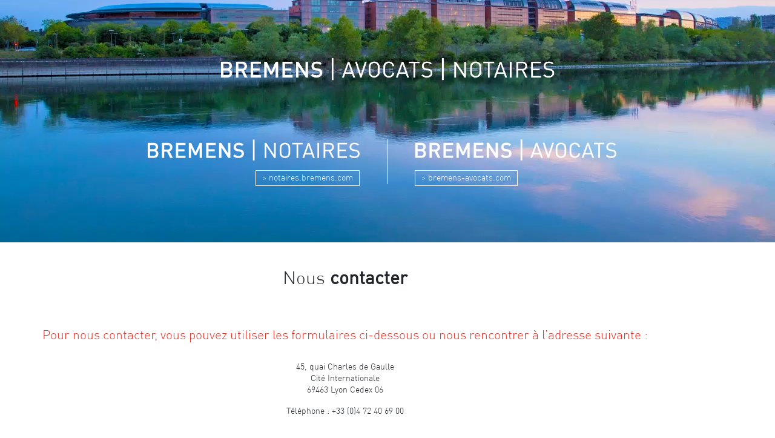

--- FILE ---
content_type: text/css
request_url: https://bremens.com/wp-content/uploads/elementor/css/post-737.css?ver=1769868156
body_size: 977
content:
.elementor-737 .elementor-element.elementor-element-55bf0271 > .elementor-container{min-height:140px;}.elementor-737 .elementor-element.elementor-element-5a84ccfc > .elementor-widget-container{margin:30px 30px 30px 30px;}.elementor-737 .elementor-element.elementor-element-5a84ccfc{text-align:center;}.elementor-737 .elementor-element.elementor-element-80b621b > .elementor-widget-container{margin:30px 30px 30px 30px;}.elementor-737 .elementor-element.elementor-element-80b621b{text-align:center;}.elementor-737 .elementor-element.elementor-element-2d9502f9 > .elementor-widget-container{margin:0px 0px 30px 0px;}.elementor-737 .elementor-element.elementor-element-2d9502f9 .elementor-heading-title{color:#e6332a;}.elementor-737 .elementor-element.elementor-element-53fe8b12 .elementor-field-group{padding-right:calc( 10px/2 );padding-left:calc( 10px/2 );margin-bottom:10px;}.elementor-737 .elementor-element.elementor-element-53fe8b12 .elementor-form-fields-wrapper{margin-left:calc( -10px/2 );margin-right:calc( -10px/2 );margin-bottom:-10px;}.elementor-737 .elementor-element.elementor-element-53fe8b12 .elementor-field-group.recaptcha_v3-bottomleft, .elementor-737 .elementor-element.elementor-element-53fe8b12 .elementor-field-group.recaptcha_v3-bottomright{margin-bottom:0;}body.rtl .elementor-737 .elementor-element.elementor-element-53fe8b12 .elementor-labels-inline .elementor-field-group > label{padding-left:0px;}body:not(.rtl) .elementor-737 .elementor-element.elementor-element-53fe8b12 .elementor-labels-inline .elementor-field-group > label{padding-right:0px;}body .elementor-737 .elementor-element.elementor-element-53fe8b12 .elementor-labels-above .elementor-field-group > label{padding-bottom:0px;}.elementor-737 .elementor-element.elementor-element-53fe8b12 .elementor-field-type-html{padding-bottom:0px;}.elementor-737 .elementor-element.elementor-element-53fe8b12 .elementor-field-group .elementor-field:not(.elementor-select-wrapper){background-color:#f4f4f4;border-width:1px 1px 1px 2px;border-radius:0px 0px 0px 0px;}.elementor-737 .elementor-element.elementor-element-53fe8b12 .elementor-field-group .elementor-select-wrapper select{background-color:#f4f4f4;border-width:1px 1px 1px 2px;border-radius:0px 0px 0px 0px;}.elementor-737 .elementor-element.elementor-element-53fe8b12 .elementor-button{text-transform:uppercase;border-radius:0px 0px 0px 0px;}.elementor-737 .elementor-element.elementor-element-53fe8b12 .e-form__buttons__wrapper__button-next{background-color:#e6332a;color:#ffffff;}.elementor-737 .elementor-element.elementor-element-53fe8b12 .elementor-button[type="submit"]{background-color:#e6332a;color:#ffffff;}.elementor-737 .elementor-element.elementor-element-53fe8b12 .elementor-button[type="submit"] svg *{fill:#ffffff;}.elementor-737 .elementor-element.elementor-element-53fe8b12 .e-form__buttons__wrapper__button-previous{color:#ffffff;}.elementor-737 .elementor-element.elementor-element-53fe8b12 .e-form__buttons__wrapper__button-next:hover{color:#ffffff;}.elementor-737 .elementor-element.elementor-element-53fe8b12 .elementor-button[type="submit"]:hover{color:#ffffff;}.elementor-737 .elementor-element.elementor-element-53fe8b12 .elementor-button[type="submit"]:hover svg *{fill:#ffffff;}.elementor-737 .elementor-element.elementor-element-53fe8b12 .e-form__buttons__wrapper__button-previous:hover{color:#ffffff;}.elementor-737 .elementor-element.elementor-element-53fe8b12{--e-form-steps-indicators-spacing:20px;--e-form-steps-indicator-padding:30px;--e-form-steps-indicator-inactive-secondary-color:#ffffff;--e-form-steps-indicator-active-secondary-color:#ffffff;--e-form-steps-indicator-completed-secondary-color:#ffffff;--e-form-steps-divider-width:1px;--e-form-steps-divider-gap:10px;}.elementor-737 .elementor-element.elementor-element-a5d36be > .elementor-widget-container{margin:0px 0px 30px 0px;}.elementor-737 .elementor-element.elementor-element-a5d36be .elementor-heading-title{color:#e6332a;}.elementor-737 .elementor-element.elementor-element-122ebd0 .elementor-field-group{padding-right:calc( 10px/2 );padding-left:calc( 10px/2 );margin-bottom:10px;}.elementor-737 .elementor-element.elementor-element-122ebd0 .elementor-form-fields-wrapper{margin-left:calc( -10px/2 );margin-right:calc( -10px/2 );margin-bottom:-10px;}.elementor-737 .elementor-element.elementor-element-122ebd0 .elementor-field-group.recaptcha_v3-bottomleft, .elementor-737 .elementor-element.elementor-element-122ebd0 .elementor-field-group.recaptcha_v3-bottomright{margin-bottom:0;}body.rtl .elementor-737 .elementor-element.elementor-element-122ebd0 .elementor-labels-inline .elementor-field-group > label{padding-left:0px;}body:not(.rtl) .elementor-737 .elementor-element.elementor-element-122ebd0 .elementor-labels-inline .elementor-field-group > label{padding-right:0px;}body .elementor-737 .elementor-element.elementor-element-122ebd0 .elementor-labels-above .elementor-field-group > label{padding-bottom:0px;}.elementor-737 .elementor-element.elementor-element-122ebd0 .elementor-field-type-html{padding-bottom:0px;}.elementor-737 .elementor-element.elementor-element-122ebd0 .elementor-field-group .elementor-field:not(.elementor-select-wrapper){background-color:#f4f4f4;border-width:1px 1px 1px 2px;border-radius:0px 0px 0px 0px;}.elementor-737 .elementor-element.elementor-element-122ebd0 .elementor-field-group .elementor-select-wrapper select{background-color:#f4f4f4;border-width:1px 1px 1px 2px;border-radius:0px 0px 0px 0px;}.elementor-737 .elementor-element.elementor-element-122ebd0 .elementor-button{text-transform:uppercase;border-radius:0px 0px 0px 0px;}.elementor-737 .elementor-element.elementor-element-122ebd0 .e-form__buttons__wrapper__button-next{background-color:#e6332a;color:#ffffff;}.elementor-737 .elementor-element.elementor-element-122ebd0 .elementor-button[type="submit"]{background-color:#e6332a;color:#ffffff;}.elementor-737 .elementor-element.elementor-element-122ebd0 .elementor-button[type="submit"] svg *{fill:#ffffff;}.elementor-737 .elementor-element.elementor-element-122ebd0 .e-form__buttons__wrapper__button-previous{color:#ffffff;}.elementor-737 .elementor-element.elementor-element-122ebd0 .e-form__buttons__wrapper__button-next:hover{color:#ffffff;}.elementor-737 .elementor-element.elementor-element-122ebd0 .elementor-button[type="submit"]:hover{color:#ffffff;}.elementor-737 .elementor-element.elementor-element-122ebd0 .elementor-button[type="submit"]:hover svg *{fill:#ffffff;}.elementor-737 .elementor-element.elementor-element-122ebd0 .e-form__buttons__wrapper__button-previous:hover{color:#ffffff;}.elementor-737 .elementor-element.elementor-element-122ebd0{--e-form-steps-indicators-spacing:20px;--e-form-steps-indicator-padding:30px;--e-form-steps-indicator-inactive-secondary-color:#ffffff;--e-form-steps-indicator-active-secondary-color:#ffffff;--e-form-steps-indicator-completed-secondary-color:#ffffff;--e-form-steps-divider-width:1px;--e-form-steps-divider-gap:10px;}.elementor-737 .elementor-element.elementor-element-6228e1d7 > .elementor-container > .elementor-column > .elementor-widget-wrap{align-content:center;align-items:center;}.elementor-737 .elementor-element.elementor-element-6228e1d7{margin-top:60px;margin-bottom:0px;padding:0px 0px 0px 0px;}.elementor-737 .elementor-element.elementor-element-60540ea9 > .elementor-element-populated{padding:0px 0px 0px 0px;}.elementor-737 .elementor-element.elementor-element-22f6f2ca:not(.elementor-motion-effects-element-type-background) > .elementor-widget-wrap, .elementor-737 .elementor-element.elementor-element-22f6f2ca > .elementor-widget-wrap > .elementor-motion-effects-container > .elementor-motion-effects-layer{background-color:#000000;}.elementor-737 .elementor-element.elementor-element-22f6f2ca > .elementor-element-populated{transition:background 0.3s, border 0.3s, border-radius 0.3s, box-shadow 0.3s;padding:30px 30px 30px 30px;}.elementor-737 .elementor-element.elementor-element-22f6f2ca > .elementor-element-populated > .elementor-background-overlay{transition:background 0.3s, border-radius 0.3s, opacity 0.3s;}.elementor-737 .elementor-element.elementor-element-56df00c8 > .elementor-widget-container{margin:0px 0px 30px 0px;}.elementor-737 .elementor-element.elementor-element-56df00c8 .elementor-heading-title{color:#ffffff;}.elementor-737 .elementor-element.elementor-element-490ba102{color:#ffffff;}/* Start custom CSS for form, class: .elementor-element-53fe8b12 */.formulaire input {
    width: inherit;
     height: 15px !important;
}/* End custom CSS */
/* Start custom CSS for form, class: .elementor-element-122ebd0 */#formulaire input {
    width: inherit;
     height: 15px !important;
}/* End custom CSS */

--- FILE ---
content_type: text/css
request_url: https://bremens.com/wp-content/themes/bremens/assets/styles/styles.css
body_size: 481
content:
@import url(fonts.css);@import url(base.css);@import url(animate.css);@import url(layout.css);@import url(elements.css);@import url(header.css);@import url(footer.css);@import url(navigation.css);@import url(home.css);/* Loading frame *//* --------------------------------------------17: The splash screen & animation----------------------------------------------- */.is-animating #splash,.is-static #splash {  display: none;}#splash {  display: none;  transition: all 1s cubic-bezier(0.4, 0.01, 0.165, 0.99);  z-index: 44;  background-color: rgba(0, 0, 0, 0.95);  position: fixed;  top: 0;  right: 0;  bottom: 0;  width: 100%;  height: 100%;  overflow: hidden;}.home #splash{ display: block;}/* The markup for the loadbar and logo */#splash .loader {  position: absolute;  top: 45%;  width: 100%;}#splash .loader img {  transition: opacity .5s linear;  display: block;  margin: 0 auto 10px auto;  max-width: 24em;  opacity: 0;  animation: opacity 2s forwards;  animation-delay: .3s;}@keyframes opacity {  0% {    opacity: 0;  }  100% {    opacity: 1;  }}#splash .loader .line {  width: 0;  height: 1px;  background-color: #e6332a;  /* The splash animation */  animation: fadeInAnimation 2s;  animation-delay: .3s;}@keyframes fadeInAnimation {  0% {    width: 0;  }  80% {    width: 100%;  }  100% {    width: 100%;  }}/* End loading */

--- FILE ---
content_type: text/css
request_url: https://bremens.com/wp-content/themes/bremens/assets/styles/fonts.css
body_size: 61
content:
@font-face {
  font-family: 'DIN';
  src: url('../fonts/DIN-Regular.woff2') format('woff2'),
  url('../fonts/DIN-Regular.woff') format('woff');
  font-weight: normal;
  font-style: normal;
}

@font-face {
  font-family: 'DINPro';
  src: url('../fonts/DINPro-Light.woff2') format('woff2'),
  url('../fonts/DINPro-Light.woff') format('woff');
  font-weight: 300;
  font-style: normal;
}



--- FILE ---
content_type: text/css
request_url: https://bremens.com/wp-content/themes/bremens/assets/styles/base.css
body_size: 1065
content:
/* global */html,body {}body {  display: flex;  flex-direction: column;  font: 400 14px/1.428 'DINPro', sans-serif;}#body-wrapper {  min-height: 100vh;  overflow: auto;}#body-main {}a, a:hover { text-decoration: none; }.mt-50 { margin-top: 50px; }.mt-30 { margin-top: 30px; }.mt-15 { margin-top: 15px; }.mb-30 { margin-bottom: 30px; }h2, .h2 { font-size: 30px; font-family: 'DINPro', sans-serif; line-height: 1.428; }h2 strong, .h2 strong{ font-size: 30px; font-family: 'DIN', sans-serif; line-height: 1.428; }h3, .h3 { font-size: 18px; font-family: 'DINPro', sans-serif; line-height: 1.428; text-transform: uppercase; color: #e6332a; }h3 strong, .h3 strong{ font-size: 18px; font-family: 'DIN', sans-serif; line-height: 1.428; }.intro-txt { font-size: 20px; font-family: 'DINPro', sans-serif; line-height: 1.428; }.intro-txt b, .intro-txt strong { font-size: 20px; font-family: 'DIN', sans-serif; line-height: 1.428; }.date {font-size: 13px; font-family: 'DIN', sans-serif; }.category {	padding: 5px 10px;	background: #e6332a;	color: #fff;	position: absolute;	top: 30px;	left: 30px;	text-transform: uppercase;	font-size: 12px;}/* Colors */.color1 {  color: #e6332a;}.color2 {  color: #323e51;}.color-light {  color: #fff;}.color-dark {  color: #000;}/* headings */h1,.h1 {}h2,.h2 {}h3,.h3 {}@media screen and (min-width: 768px) {  h1,  .h1 {  }  h2,  .h2 {  }}@media screen and (min-width: 992px) {  h1,  .h1 {  }  h2,  .h2 {  }}.lead {}/* links */a {}a:hover,a:focus,a:active {}/* buttons */.btn {  padding: 14px 40px;  border-radius: 10px;  border: 0;  font-size: 18px;  font-weight: 700;}.btn:hover,.btn:focus,.btn:active {  outline: 0;  box-shadow: none;}.btn.btn-color1 {}.btn.btn-color2 {}.btn.btn-color3 {}.btn.btn-border1 {}button {  cursor: pointer;}button:hover,button:focus,button:active {  outline: 0;  box-shadow: none;}/* lists */ul {  margin: 0;  padding: 0;  list-style: none;}/* Forms */input,select,textarea {  width: 100%;  padding: .5rem 1rem;  border: 1px solid;}input,select {  height: 40px;  line-height: 40px;}input:hover,input:focus,input:active,select:hover,select:focus,select:active,textarea:hover,textarea:focus,textarea:active {  background: #fff;  outline: 0;  box-shadow: none;}/* sliders */.slick-slider {  visibility: hidden;  overflow: hidden;}.slick-slider.slick-initialized {  visibility: visible;}.slick-slide:hover,.slick-slide:focus,.slick-slide:active {  outline: 0;  box-shadow: none;}.slick-next,.slick-prev {  /*background: #da1e51;*/  /*opacity: .5;*/  /*width: 50px;*/  /*height: 65px;*/}.slick-next::before,.slick-prev::before {  /*content: '\f104';*/  /*font-size: 36px;*/  /*font-family: 'Font Awesome 5 Free', sans-serif;*/  /*color: #fff;*/}.slick-next:hover,.slick-next:focus,.slick-prev:hover,.slick-prev:focus {  /*background: #da1e51;*/  /*opacity: 1;*/}.slick-next {  /*right: 0;*/  /*border-radius: 10px 0 0 10px;*/}.slick-next::before {  /*content: '\f105';*/}.slick-prev {  /*left: 0;*/  /*z-index: 1;*/}.text-img { 	position: absolute;	left: 0;	width: 100%;	text-align: center;	color: #fff; 	font: 400 14px/1.428 'DINPro', sans-serif;	padding: 0 20px;	top: 50%;    transform: translateY(-50%);}/* tableaux *//* hr */hr {}@media screen and (min-width: 768px) {  hr {  }}

--- FILE ---
content_type: text/css
request_url: https://bremens.com/wp-content/themes/bremens/assets/styles/animate.css
body_size: 131
content:
/*! * animate.css -http://daneden.me/animate * Version - 3.7.0 * Licensed under the MIT license - http://opensource.org/licenses/MIT * * Copyright (c) 2018 Daniel Eden */.animated {  animation-duration: 1s;  animation-fill-mode: both;}.slide-to-top-out{  transform: translateY(-100%);}

--- FILE ---
content_type: text/css
request_url: https://bremens.com/wp-content/themes/bremens/assets/styles/layout.css
body_size: 158
content:
/* Layout page transitions */
#clone {
  position: fixed;
  top: 0;
  left: 0;
  right: 0;
  bottom: 0;
  z-index: 1;
}
.is-entering .home #splash,
#clone .home #splash {
  display: none;
}
#body-wrapper {
  position: relative;
  z-index: 1020;
  transition: transform .6s;
  transform: translateY(0);
}
#body-wrapper.is-entering {
  transition: transform 0s;
  transform: translateY(100vh);
}
#clone.is-exiting {
  max-height: 100vh;
  overflow: hidden auto;
  transition: .6s;
  transform: translateY(-100vh);
}

--- FILE ---
content_type: text/css
request_url: https://bremens.com/wp-content/themes/bremens/assets/styles/header.css
body_size: 546
content:
/* Navigation container */
#myVideo {
	position: absolute;
    left: 0;
    top: 0;
    height: 400px;
	object-fit: fill;
	width: 100%;
}

.clear{
	clear: both;
}

.br1 { border-right: 1px solid #fff; }

#body-header {
  width: 100%;
  background: url(../images/header-mobile.jpg) center center / cover no-repeat;
  position: relative;
}
.logo-sites {
	margin-bottom: 20px;
	display: block;
}
.content #body-header {
  height: 400px;
}
.home #body-header {
  height: 100vh;
}
.bloc-notaires {
	padding-right: 30px;
}
.bloc-avocats {
	padding-left: 30px;
}

.btn-home {
	color: #fff;
	padding: 5px 10px;
	border: 1px solid #fff;
	text-decoration: none;
}
.btn-home:hover {
	text-decoration: none;
	color: #000;
	background: #fff;
	border: 1px solid #fff;
}

#body-header .wrapper {
  position: relative;
  display: none;
  width: 100%;
  height: 100%;
}
.content #body-header .wrapper {
  display: block;
}
.logo {
  position: relative;
  display: block;
  margin: 0 auto;
  max-width: 650px;
  text-align: center;
  z-index: 11;
}
.logo img {
  max-width: 100%;
  height: auto;
  margin: 50px 0;
}
.logo h1 {
  display: none;
}

.clear-mobile {clear: none; display:none;}

@media screen and (max-width: 991px) {
	.clear-mobile {clear: both; display: block;}
	.bloc-notaires {
		padding-right: 0px;
	}
	.bloc-avocats {
		padding-left: 0px;
		margin-top: 40px;
	}
	.logo img{ max-width:100%!important; }
	.logo-sites img { max-width: 80%; display: block; margin: 0 auto;}
	
	.btn-home { margin: 0 auto; display: table; max-width: 60%; width: auto; }
	
	#myVideo { display: none; }
}



@media screen and (max-width: 768px) {
	video { display: none; }
}


--- FILE ---
content_type: text/css
request_url: https://bremens.com/wp-content/themes/bremens/assets/styles/footer.css
body_size: 710
content:
.prefooter {    height: 140px;    background: #e4332b;    text-align: center;    padding-top: 40px;}.footer {    background: #000;    text-align: center;    padding-bottom: 40px;    padding-top: 40px;}.prefooter{width: 100%; height:140px; background: #e4332b; text-align: center; padding-top:40px;}.prefooter a{display: inline-block; color: #fff; text-transform: uppercase; font-weight: 100; font-size: 14px; font-family: 'DINPro';}.prefooter .separator{display: inline-block; color: #fff; margin: 0 25px;}.rsfooter{margin: 0px 5px 0 5px; vertical-align: middle;}.prefooter i{display: inline-block; color: #fff; margin: 0px 5px 0 5px; height: 30px; font-size: 18px;     vertical-align: baseline; }.footer a { color: #e6332a;font-family: "DIN" !important}.footer i, .language { color: #fff!important}.searchForm{width:60%; margin: 0 auto; }.searchForm input{	-webkit-font-smoothing: antialiased;    -moz-osx-font-smoothing: grayscale;    font-size: 16px;    font-size: 1.6rem;    -webkit-transition: all .5s;    transition: all .5s;    box-sizing: border-box;    font-family: inherit;    padding: 15px 50px 15px 20px;    display: block;    width: 100%;    border: none;    background: none;    color: #FFFFFF;    border: 2px solid #FFFFFF;    -webkit-appearance: none;    margin: 10px 0;}.searchForm .btn-search{width: 80%; float:left; display: inline-block; background: #fff; color: #e4332b; font-family: 'DIN';}.searchForm button{width: 20%; float:left; display: inline-block; background: #000; color: #e4332b; border-radius: 0; border: 0; height: 40px; font-family: 'DIN'; margin-top: 10px; }.ml10-nm { margin-left: 10px; }@media screen and (max-width: 991px) {	.ml10-nm { margin-left: 0px; }	.prefooter { height: auto; padding-bottom: 15px; }	.inline-mobile { display: inline-block;  width: 60px !important;}	.inline-block-mobile { display: block; }	.footer { height: auto; }	.prefooter .separator{ display: none; }		.prefooter a.link{display: block; color: #fff; text-transform: uppercase; font-weight: 100; font-size: 14px; font-family: 'DINPro'; width: 100%; margin: 10px 0;}	.footer a {display: block; width: 100%; margin: 0px auto;}	.onlylyon { margin-top: 15px; }		.language a{ display: inline-block; }		.searchForm{width:95%; margin: 0 auto; }	.searchForm .btn-search{width: 70%;}	.searchForm button{width: 30%;} }

--- FILE ---
content_type: text/css
request_url: https://bremens.com/wp-content/themes/bremens/assets/styles/navigation.css
body_size: 359
content:
/* Menu */
.open-strokes {
  display: none;
}

.strokes {
  position: absolute;
  top: 0;
  left: 0;
  width: 100%;
  height: 100%;
  overflow: hidden;
  z-index: 10;
}

#navigation {
  position: absolute;
  top: 0;
  left: 0;
  width: auto;
  height: 100%;
  overflow: hidden;
  white-space: nowrap;
}
#navigation li {
  display: inline-block;
  width: 25vw;
  height: 100%;
}
#navigation li a {
  display: flex;
  align-items: center;
  justify-content: center;
  width: 100%;
  height: 100%;
  font: 2.4rem/1 'DINPro', sans-serif;
  text-transform: uppercase;
  color: #fff;
}
#navigation li a:hover {
  text-decoration: none;
  background: -moz-linear-gradient(top, rgba(230,51,42,0) 0%, rgba(230,51,42,0.5) 100%);
  background: -webkit-linear-gradient(top, rgba(230,51,42,0) 0%,rgba(230,51,42,0.5) 100%);
  background: linear-gradient(to bottom, rgba(230,51,42,0) 0%,rgba(230,51,42,0.5) 100%);
  filter: progid:DXImageTransform.Microsoft.gradient( startColorstr='#00e6332a', endColorstr='#80e6332a',GradientType=0 );
}
